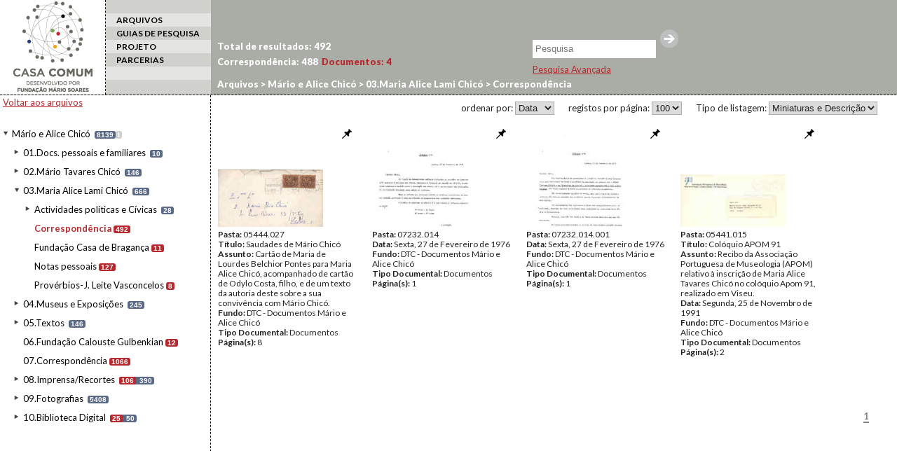

--- FILE ---
content_type: text/html; charset=UTF-8
request_url: http://casacomum.org/cc/arquivos?set=e_818/t_Documentos
body_size: 4978
content:



<!doctype html>
<!--[if lt IE 7]> <html class="no-js lt-ie9 lt-ie8 lt-ie7" lang="en"> <![endif]-->
<!--[if IE 7]>    <html class="no-js lt-ie9 lt-ie8" lang="en"> <![endif]-->
<!--[if IE 8]>    <html class="no-js lt-ie9" lang="en"> <![endif]-->
<!--[if gt IE 8]><!--> <html class="no-js" lang="en"> <!--<![endif]-->

<head>
<meta charset='utf-8'>
<meta http-equiv="X-UA-Compatible" content="IE=edge,chrome=1">

    <title> | Cc | Arquivos</title>
    <meta name='author' content='Casa Comum' >

    <meta name='keywords' content='arquivo,biblioteca,archive,archivo,documentation,documents,documentos,historia,history,histoire'>

    <meta name='description' content='Casa Comum'>
    <meta name="viewport" content="width=device-width">

    <link href='http://fonts.googleapis.com/css?family=Lato:400,300,300italic,400italic,700,700italic,900,900italic' rel='stylesheet' type='text/css'>

    <!-- Global site tag (gtag.js) - Google Analytics -->
    <!-- <script async src="https://www.googletagmanager.com/gtag/js?id=UA-180404929-3"></script>
    <script>
      window.dataLayer = window.dataLayer || [];
      function gtag(){dataLayer.push(arguments);}
      gtag('js', new Date());

      gtag('config', 'UA-180404929-3');
    </script> -->

    <!-- Google tag (gtag.js) -->
    <script async src="https://www.googletagmanager.com/gtag/js?id=G-BNTHWNKGVC"></script>
    <script>
        window.dataLayer = window.dataLayer || [];
        function gtag(){dataLayer.push(arguments);}
        gtag('js', new Date());

        gtag('config', 'G-BNTHWNKGVC');
    </script>


<link rel='shortcut icon' href='http://casacomum.org/cc/favicon.ico'>
<link rel='stylesheet' href='http://casacomum.org/cc/css/style.css'>

<script src='//ajax.googleapis.com/ajax/libs/jquery/1.7.2/jquery.min.js'></script>
<script>window.jQuery || document.write("<script src='js/libs/jquery-1.7.2.min.js'><\/script>")</script>
<script src='http://casacomum.org/cc/js/plugins.js'></script>
<script src='http://casacomum.org/cc/js/jquery.masonry.min.js'></script>
<script src='http://casacomum.org/cc/js/script.js' type='text/javascript'></script>


</head>
<body>
<div id="header">


<div class='colunas_top coluna_logo coluna_dashed'><a href='http://casacomum.org/cc/'><img src='http://casacomum.org/cc/img/logo.png'></a></div><div class='colunas_top coluna_menu'><div class='link_menu link_menu_impar'></div><div class='link_menu link_menu_par selecionado'><a href='http://casacomum.org/cc/arquivos'>ARQUIVOS</a></div><div class='link_menu link_menu_impar'><a href='http://casacomum.org/cc/guias_pesquisa'>GUIAS DE PESQUISA</a></div><div class='link_menu link_menu_par'><a href='http://casacomum.org/cc/projeto'>PROJETO</a></div><div class='link_menu link_menu_impar'><a href='http://casacomum.org/cc/parceiros'>PARCERIAS</a></div><div class='link_menu link_menu_par'></div></div>






<link rel='canonical' href='http://casacomum.org/cc/arquivos?set=e_818/t_Documentos/' >


</div>


<div class='caixa_de_pesquisa_simples'><div id='listaUtilizDocs'><a id='listaUtilizDocs_link' href='http://casacomum.org/cc/listaUtilizDocs.php'><span id='listaUtilizDocs_count'></span></a></div><form method='GET' action='http://casacomum.org/cc/pesqArquivo.php'><input name='termo' type='text' placeholder='Pesquisa'/><input type='submit' value=''><br></form><div id='chama_pesqAvancada'><a id='linkPesqAvancada' href='http://casacomum.org/cc/pesquisa_avancada.php'>Pesquisa Avançada</a></div></div><!--
<div class='tabs'>
	<div class='tabs_int'>
		<div class='tab'>Arte: 44</div>
		<div class='tab'>Biblioteca: 12</div>
		<div class='tab'>Documentos: 14</div>
		<div class='tab'>Arte: 44</div>
		<div class='tab'>Biblioteca: 12</div>
		<div class='tab'>Documentos: 14</div>
		<div class='tab'>Arte: 44</div>
		<div class='tab'>Biblioteca: 12</div>
		<div class='tab'>Documentos: 14</div>
	</div>
</div>
-->



<div class='coluna_menu_x2'>
  <div class='coluna_padding4'>

<a class='backFundos' href='http://casacomum.org/cc/arquivos'>Voltar aos arquivos</a><br><br><ul>
<li id= 'c760' class='nivelLI liNivelNaoSelecionado aberto n1 principal'>
<span class='couto abr_fec'></span>
<div class='pasta1'></div>
<a id='n760' class='nivel fundo' href='http://casacomum.org/cc/arquivos?set=e_760'>M&aacute;rio e Alice Chic&oacute;</a>
<span class='c_docs' title='n. total de documentos'>8139</span><a id='m760' class='nivel_info fundo' href='http://casacomum.org/cc/arquivos?set=e_760/t_info'>i</a>
<ul class='paiDeFilhos'><li><ul>
<li id= 'c837' class='nivelLI liNivelNaoSelecionado aberto n2 '>
<span class='couto abr_fec'></span>
<a id='n837' class='nivel' href='http://casacomum.org/cc/arquivos?set=e_837'>01.Docs. pessoais e familiares</a>
<span class='c_docs' title='n. total de documentos'>10</span><ul class='paiDeFilhos'><li><ul>
<li id= 'c839' class='nivelLI liNivelNaoSelecionado aberto n3 '>
<span class='couto s_fil'></span>
<a id='n839' class='nivel' href='http://casacomum.org/cc/arquivos?set=e_839'>Agendas</a>
<span class='c_int' title='n. de documentos neste nivel'>3</span></li></ul>
<ul>
<li id= 'c838' class='nivelLI liNivelNaoSelecionado aberto n3 '>
<span class='couto s_fil'></span>
<a id='n838' class='nivel' href='http://casacomum.org/cc/arquivos?set=e_838'>Docs. de Identifica&ccedil;&atilde;o</a>
<span class='c_int' title='n. de documentos neste nivel'>7</span></li></ul>
</li></ul></li></ul>
<ul>
<li id= 'c825' class='nivelLI liNivelNaoSelecionado aberto n2 '>
<span class='couto abr_fec'></span>
<a id='n825' class='nivel' href='http://casacomum.org/cc/arquivos?set=e_825'>02.M&aacute;rio Tavares Chic&oacute;</a>
<span class='c_docs' title='n. total de documentos'>146</span><ul class='paiDeFilhos'><li><ul>
<li id= 'c826' class='nivelLI liNivelNaoSelecionado aberto n3 '>
<span class='couto abr_fec'></span>
<a id='n826' class='nivel' href='http://casacomum.org/cc/arquivos?set=e_826'>Atividade Acad&eacute;mica</a>
<span class='c_docs' title='n. total de documentos'>16</span><ul class='paiDeFilhos'><li><ul>
<li id= 'c830' class='nivelLI liNivelNaoSelecionado aberto n4 '>
<span class='couto abr_fec'></span>
<a id='n830' class='nivel' href='http://casacomum.org/cc/arquivos?set=e_830'>Fac. Letras Lisboa</a>
<span class='c_docs' title='n. total de documentos'>10</span><ul class='paiDeFilhos'><li><ul>
<li id= 'c831' class='nivelLI liNivelNaoSelecionado aberto n5 '>
<span class='couto s_fil'></span>
<a id='n831' class='nivel' href='http://casacomum.org/cc/arquivos?set=e_831'>Apontamentos de cursos</a>
<span class='c_int' title='n. de documentos neste nivel'>10</span></li></ul>
</li></ul></li></ul>
<ul>
<li id= 'c829' class='nivelLI liNivelNaoSelecionado aberto n4 '>
<span class='couto s_fil'></span>
<a id='n829' class='nivel' href='http://casacomum.org/cc/arquivos?set=e_829'>Outras atividades</a>
<span class='c_int' title='n. de documentos neste nivel'>3</span></li></ul>
<ul>
<li id= 'c827' class='nivelLI liNivelNaoSelecionado aberto n4 '>
<span class='couto abr_fec'></span>
<a id='n827' class='nivel' href='http://casacomum.org/cc/arquivos?set=e_827'>Universidade de Bras&iacute;lia</a>
<span class='c_docs' title='n. total de documentos'>3</span><ul class='paiDeFilhos'><li><ul>
<li id= 'c828' class='nivelLI liNivelNaoSelecionado aberto n5 '>
<span class='couto s_fil'></span>
<a id='n828' class='nivel' href='http://casacomum.org/cc/arquivos?set=e_828'>Apontamentos de cursos</a>
<span class='c_int' title='n. de documentos neste nivel'>3</span></li></ul>
</li></ul></li></ul>
</li></ul></li></ul>
<ul>
<li id= 'c836' class='nivelLI liNivelNaoSelecionado aberto n3 '>
<span class='couto s_fil'></span>
<a id='n836' class='nivel' href='http://casacomum.org/cc/arquivos?set=e_836'>Brigada Monumentos &Iacute;ndia</a>
<span class='c_int' title='n. de documentos neste nivel'>21</span><a id='m836' class='nivel_info' href='http://casacomum.org/cc/arquivos?set=e_836/t_info'>i</a>
</li></ul>
<ul>
<li id= 'c835' class='nivelLI liNivelNaoSelecionado aberto n3 '>
<span class='couto s_fil'></span>
<a id='n835' class='nivel' href='http://casacomum.org/cc/arquivos?set=e_835'>Cadernos/Desenhos</a>
<span class='c_int' title='n. de documentos neste nivel'>97</span></li></ul>
<ul>
<li id= 'c834' class='nivelLI liNivelNaoSelecionado aberto n3 '>
<span class='couto s_fil'></span>
<a id='n834' class='nivel' href='http://casacomum.org/cc/arquivos?set=e_834'>Instituto de Alta Cultura</a>
<span class='c_int' title='n. de documentos neste nivel'>7</span></li></ul>
<ul>
<li id= 'c832' class='nivelLI liNivelNaoSelecionado aberto n3 '>
<span class='couto abr_fec'></span>
<a id='n832' class='nivel' href='http://casacomum.org/cc/arquivos?set=e_832'>O G&oacute;tico</a>
<span class='c_docs' title='n. total de documentos'>5</span><ul class='paiDeFilhos'><li><ul>
<li id= 'c833' class='nivelLI liNivelNaoSelecionado aberto n4 '>
<span class='couto s_fil'></span>
<a id='n833' class='nivel' href='http://casacomum.org/cc/arquivos?set=e_833'>Edi&ccedil;&atilde;o</a>
<span class='c_int' title='n. de documentos neste nivel'>5</span></li></ul>
</li></ul></li></ul>
</li></ul></li></ul>
<ul>
<li id= 'c814' class='nivelLI liNivelNaoSelecionado aberto n2 '>
<span class='couto abr_fec'></span>
<a id='n814' class='nivel' href='http://casacomum.org/cc/arquivos?set=e_814'>03.Maria Alice Lami Chic&oacute;</a>
<span class='c_docs' title='n. total de documentos'>666</span><ul class='paiDeFilhos'><li><ul>
<li id= 'c819' class='nivelLI liNivelNaoSelecionado aberto n3 '>
<span class='couto abr_fec'></span>
<a id='n819' class='nivel' href='http://casacomum.org/cc/arquivos?set=e_819'>Actividades pol&iacute;ticas e C&iacute;vicas</a>
<span class='c_docs' title='n. total de documentos'>28</span><ul class='paiDeFilhos'><li><ul>
<li id= 'c824' class='nivelLI liNivelNaoSelecionado aberto n4 '>
<span class='couto s_fil'></span>
<a id='n824' class='nivel' href='http://casacomum.org/cc/arquivos?set=e_824'>Ass. Fem. Portuguesa para a Paz</a>
<span class='c_int' title='n. de documentos neste nivel'>11</span></li></ul>
<ul>
<li id= 'c823' class='nivelLI liNivelNaoSelecionado aberto n4 '>
<span class='couto s_fil'></span>
<a id='n823' class='nivel' href='http://casacomum.org/cc/arquivos?set=e_823'>C&acirc;mara Municipal de &Eacute;vora</a>
<span class='c_int' title='n. de documentos neste nivel'>8</span></li></ul>
<ul>
<li id= 'c822' class='nivelLI liNivelNaoSelecionado aberto n4 '>
<span class='couto s_fil'></span>
<a id='n822' class='nivel' href='http://casacomum.org/cc/arquivos?set=e_822'>CPPC</a>
<span class='c_int' title='n. de documentos neste nivel'>3</span></li></ul>
<ul>
<li id= 'c821' class='nivelLI liNivelNaoSelecionado aberto n4 '>
<span class='couto s_fil'></span>
<a id='n821' class='nivel' href='http://casacomum.org/cc/arquivos?set=e_821'>Mov. Feminista</a>
<span class='c_int' title='n. de documentos neste nivel'>3</span></li></ul>
<ul>
<li id= 'c820' class='nivelLI liNivelNaoSelecionado aberto n4 '>
<span class='couto s_fil'></span>
<a id='n820' class='nivel' href='http://casacomum.org/cc/arquivos?set=e_820'>Outras actividades</a>
<span class='c_int' title='n. de documentos neste nivel'>3</span></li></ul>
</li></ul></li></ul>
<ul>
<li id= 'c818' class='nivelLI liNivelNaoSelecionado aberto n3 '>
<span class='couto s_fil'></span>
<a id='n818' class='nivel' href='http://casacomum.org/cc/arquivos?set=e_818'>Correspond&ecirc;ncia</a>
<span class='c_int' title='n. de documentos neste nivel'>492</span></li></ul>
<ul>
<li id= 'c817' class='nivelLI liNivelNaoSelecionado aberto n3 '>
<span class='couto s_fil'></span>
<a id='n817' class='nivel' href='http://casacomum.org/cc/arquivos?set=e_817'>Funda&ccedil;&atilde;o Casa de Bragan&ccedil;a</a>
<span class='c_int' title='n. de documentos neste nivel'>11</span></li></ul>
<ul>
<li id= 'c816' class='nivelLI liNivelNaoSelecionado aberto n3 '>
<span class='couto s_fil'></span>
<a id='n816' class='nivel' href='http://casacomum.org/cc/arquivos?set=e_816'>Notas pessoais</a>
<span class='c_int' title='n. de documentos neste nivel'>127</span></li></ul>
<ul>
<li id= 'c815' class='nivelLI liNivelNaoSelecionado aberto n3 '>
<span class='couto s_fil'></span>
<a id='n815' class='nivel' href='http://casacomum.org/cc/arquivos?set=e_815'>Prov&eacute;rbios-J. Leite Vasconcelos</a>
<span class='c_int' title='n. de documentos neste nivel'>8</span></li></ul>
</li></ul></li></ul>
<ul>
<li id= 'c790' class='nivelLI liNivelNaoSelecionado aberto n2 '>
<span class='couto abr_fec'></span>
<a id='n790' class='nivel' href='http://casacomum.org/cc/arquivos?set=e_790'>04.Museus e Exposi&ccedil;&otilde;es</a>
<span class='c_docs' title='n. total de documentos'>245</span><ul class='paiDeFilhos'><li><ul>
<li id= 'c803' class='nivelLI liNivelNaoSelecionado aberto n3 '>
<span class='couto abr_fec'></span>
<a id='n803' class='nivel' href='http://casacomum.org/cc/arquivos?set=e_803'>Exposi&ccedil;&otilde;es</a>
<span class='c_docs' title='n. total de documentos'>175</span><ul class='paiDeFilhos'><li><ul>
<li id= 'c810' class='nivelLI liNivelNaoSelecionado aberto n4 '>
<span class='couto abr_fec'></span>
<a id='n810' class='nivel' href='http://casacomum.org/cc/arquivos?set=e_810'>Brasil</a>
<span class='c_docs' title='n. total de documentos'>88</span><ul class='paiDeFilhos'><li><ul>
<li id= 'c813' class='nivelLI liNivelNaoSelecionado aberto n5 '>
<span class='couto s_fil'></span>
<a id='n813' class='nivel' href='http://casacomum.org/cc/arquivos?set=e_813'>Cat&aacute;logos e convites Brasil</a>
<span class='c_int' title='n. de documentos neste nivel'>6</span></li></ul>
<ul>
<li id= 'c812' class='nivelLI liNivelNaoSelecionado aberto n5 '>
<span class='couto s_fil'></span>
<a id='n812' class='nivel' href='http://casacomum.org/cc/arquivos?set=e_812'>Correspond&ecirc;ncia</a>
<span class='c_int' title='n. de documentos neste nivel'>57</span></li></ul>
<ul>
<li id= 'c811' class='nivelLI liNivelNaoSelecionado aberto n5 '>
<span class='couto s_fil'></span>
<a id='n811' class='nivel' href='http://casacomum.org/cc/arquivos?set=e_811'>Docs. diversos</a>
<span class='c_int' title='n. de documentos neste nivel'>25</span></li></ul>
</li></ul></li></ul>
<ul>
<li id= 'c808' class='nivelLI liNivelNaoSelecionado aberto n4 '>
<span class='couto abr_fec'></span>
<a id='n808' class='nivel' href='http://casacomum.org/cc/arquivos?set=e_808'>Outros pa&iacute;ses</a>
<span class='c_docs' title='n. total de documentos'><span class='c_int' title='n. de documentos neste nivel'>3</span>25</span><ul class='paiDeFilhos'><li><ul>
<li id= 'c809' class='nivelLI liNivelNaoSelecionado aberto n5 '>
<span class='couto s_fil'></span>
<a id='n809' class='nivel' href='http://casacomum.org/cc/arquivos?set=e_809'>Cat&aacute;logos e convites</a>
<span class='c_int' title='n. de documentos neste nivel'>22</span></li></ul>
</li></ul></li></ul>
<ul>
<li id= 'c804' class='nivelLI liNivelNaoSelecionado aberto n4 '>
<span class='couto abr_fec'></span>
<a id='n804' class='nivel' href='http://casacomum.org/cc/arquivos?set=e_804'>Portugal</a>
<span class='c_docs' title='n. total de documentos'>62</span><ul class='paiDeFilhos'><li><ul>
<li id= 'c807' class='nivelLI liNivelNaoSelecionado aberto n5 '>
<span class='couto s_fil'></span>
<a id='n807' class='nivel' href='http://casacomum.org/cc/arquivos?set=e_807'>Cat&aacute;logos e convites diversos</a>
<span class='c_int' title='n. de documentos neste nivel'>40</span></li></ul>
<ul>
<li id= 'c805' class='nivelLI liNivelNaoSelecionado aberto n5 '>
<span class='couto abr_fec'></span>
<a id='n805' class='nivel' href='http://casacomum.org/cc/arquivos?set=e_805'>&Eacute;vora</a>
<span class='c_docs' title='n. total de documentos'>22</span><ul class='paiDeFilhos'><li><ul>
<li id= 'c806' class='nivelLI liNivelNaoSelecionado aberto n6 '>
<span class='couto s_fil'></span>
<a id='n806' class='nivel' href='http://casacomum.org/cc/arquivos?set=e_806'>Cat&aacute;logos e convites &Eacute;vora</a>
<span class='c_int' title='n. de documentos neste nivel'>22</span></li></ul>
</li></ul></li></ul>
</li></ul></li></ul>
</li></ul></li></ul>
<ul>
<li id= 'c802' class='nivelLI liNivelNaoSelecionado aberto n3 '>
<span class='couto s_fil'></span>
<a id='n802' class='nivel' href='http://casacomum.org/cc/arquivos?set=e_802'>ICOM e APOM</a>
<span class='c_int' title='n. de documentos neste nivel'>21</span></li></ul>
<ul>
<li id= 'c791' class='nivelLI liNivelNaoSelecionado aberto n3 '>
<span class='couto abr_fec'></span>
<a id='n791' class='nivel' href='http://casacomum.org/cc/arquivos?set=e_791'>Museus</a>
<span class='c_docs' title='n. total de documentos'>49</span><ul class='paiDeFilhos'><li><ul>
<li id= 'c801' class='nivelLI liNivelNaoSelecionado aberto n4 '>
<span class='couto s_fil'></span>
<a id='n801' class='nivel' href='http://casacomum.org/cc/arquivos?set=e_801'>Estudos</a>
<span class='c_int' title='n. de documentos neste nivel'>13</span></li></ul>
<ul>
<li id= 'c800' class='nivelLI liNivelNaoSelecionado aberto n4 '>
<span class='couto s_fil'></span>
<a id='n800' class='nivel' href='http://casacomum.org/cc/arquivos?set=e_800'>Listagens Obras de Arte</a>
<span class='c_int' title='n. de documentos neste nivel'>14</span></li></ul>
<ul>
<li id= 'c799' class='nivelLI liNivelNaoSelecionado aberto n4 '>
<span class='couto s_fil'></span>
<a id='n799' class='nivel' href='http://casacomum.org/cc/arquivos?set=e_799'>Museu da Cidade</a>
<span class='c_int' title='n. de documentos neste nivel'>2</span></li></ul>
<ul>
<li id= 'c796' class='nivelLI liNivelNaoSelecionado aberto n4 '>
<span class='couto abr_fec'></span>
<a id='n796' class='nivel' href='http://casacomum.org/cc/arquivos?set=e_796'>Museu de &Eacute;vora</a>
<span class='c_docs' title='n. total de documentos'>12</span><ul class='paiDeFilhos'><li><ul>
<li id= 'c798' class='nivelLI liNivelNaoSelecionado aberto n5 '>
<span class='couto s_fil'></span>
<a id='n798' class='nivel' href='http://casacomum.org/cc/arquivos?set=e_798'>Direc&ccedil;&atilde;o e Serv.Adm.</a>
<span class='c_int' title='n. de documentos neste nivel'>9</span></li></ul>
<ul>
<li id= 'c797' class='nivelLI liNivelNaoSelecionado aberto n5 '>
<span class='couto s_fil'></span>
<a id='n797' class='nivel' href='http://casacomum.org/cc/arquivos?set=e_797'>Visitas de Estudo</a>
<span class='c_int' title='n. de documentos neste nivel'>3</span></li></ul>
</li></ul></li></ul>
<ul>
<li id= 'c793' class='nivelLI liNivelNaoSelecionado aberto n4 '>
<span class='couto abr_fec'></span>
<a id='n793' class='nivel' href='http://casacomum.org/cc/arquivos?set=e_793'>Museu Nacional de Arte Antiga</a>
<span class='c_docs' title='n. total de documentos'>1</span><ul class='paiDeFilhos'><li><ul>
<li id= 'c794' class='nivelLI liNivelNaoSelecionado aberto n5 '>
<span class='couto s_fil'></span>
<a id='n794' class='nivel' href='http://casacomum.org/cc/arquivos?set=e_794'>Correspond&ecirc;ncia e doc. diversa</a>
<span class='c_int' title='n. de documentos neste nivel'>1</span></li></ul>
</li></ul></li></ul>
<ul>
<li id= 'c792' class='nivelLI liNivelNaoSelecionado aberto n4 '>
<span class='couto s_fil'></span>
<a id='n792' class='nivel' href='http://casacomum.org/cc/arquivos?set=e_792'>Pessoal e Forma&ccedil;&atilde;o</a>
<span class='c_int' title='n. de documentos neste nivel'>7</span></li></ul>
</li></ul></li></ul>
</li></ul></li></ul>
<ul>
<li id= 'c785' class='nivelLI liNivelNaoSelecionado aberto n2 '>
<span class='couto abr_fec'></span>
<a id='n785' class='nivel' href='http://casacomum.org/cc/arquivos?set=e_785'>05.Textos</a>
<span class='c_docs' title='n. total de documentos'>146</span><ul class='paiDeFilhos'><li><ul>
<li id= 'c789' class='nivelLI liNivelNaoSelecionado aberto n3 '>
<span class='couto s_fil'></span>
<a id='n789' class='nivel' href='http://casacomum.org/cc/arquivos?set=e_789'>Autores Diversos</a>
<span class='c_int' title='n. de documentos neste nivel'>30</span></li></ul>
<ul>
<li id= 'c787' class='nivelLI liNivelNaoSelecionado aberto n3 '>
<span class='couto abr_fec'></span>
<a id='n787' class='nivel' href='http://casacomum.org/cc/arquivos?set=e_787'>M&aacute;rio Chic&oacute;</a>
<span class='c_docs' title='n. total de documentos'><span class='c_int' title='n. de documentos neste nivel'>44</span>104</span><ul class='paiDeFilhos'><li><ul>
<li id= 'c788' class='nivelLI liNivelNaoSelecionado aberto n4 '>
<span class='couto s_fil'></span>
<a id='n788' class='nivel' href='http://casacomum.org/cc/arquivos?set=e_788'>Fichas e Apontamentos</a>
<span class='c_int' title='n. de documentos neste nivel'>60</span></li></ul>
</li></ul></li></ul>
<ul>
<li id= 'c786' class='nivelLI liNivelNaoSelecionado aberto n3 '>
<span class='couto s_fil'></span>
<a id='n786' class='nivel' href='http://casacomum.org/cc/arquivos?set=e_786'>Provas de Livros</a>
<span class='c_int' title='n. de documentos neste nivel'>12</span></li></ul>
</li></ul></li></ul>
<ul>
<li id= 'c784' class='nivelLI liNivelNaoSelecionado aberto n2 '>
<span class='couto s_fil'></span>
<a id='n784' class='nivel' href='http://casacomum.org/cc/arquivos?set=e_784'>06.Funda&ccedil;&atilde;o Calouste Gulbenkian</a>
<span class='c_int' title='n. de documentos neste nivel'>12</span></li></ul>
<ul>
<li id= 'c783' class='nivelLI liNivelNaoSelecionado aberto n2 '>
<span class='couto s_fil'></span>
<a id='n783' class='nivel' href='http://casacomum.org/cc/arquivos?set=e_783'>07.Correspond&ecirc;ncia</a>
<span class='c_int' title='n. de documentos neste nivel'>1066</span></li></ul>
<ul>
<li id= 'c780' class='nivelLI liNivelNaoSelecionado aberto n2 '>
<span class='couto abr_fec'></span>
<a id='n780' class='nivel' href='http://casacomum.org/cc/arquivos?set=e_780'>08.Imprensa/Recortes</a>
<span class='c_docs' title='n. total de documentos'><span class='c_int' title='n. de documentos neste nivel'>106</span>390</span><ul class='paiDeFilhos'><li><ul>
<li id= 'c782' class='nivelLI liNivelNaoSelecionado aberto n3 '>
<span class='couto s_fil'></span>
<a id='n782' class='nivel' href='http://casacomum.org/cc/arquivos?set=e_782'>Arquitectura e Patrim&oacute;nio</a>
<span class='c_int' title='n. de documentos neste nivel'>275</span></li></ul>
<ul>
<li id= 'c781' class='nivelLI liNivelNaoSelecionado aberto n3 '>
<span class='couto s_fil'></span>
<a id='n781' class='nivel' href='http://casacomum.org/cc/arquivos?set=e_781'>Boletins e revistas diversas</a>
<span class='c_int' title='n. de documentos neste nivel'>9</span></li></ul>
</li></ul></li></ul>
<ul>
<li id= 'c766' class='nivelLI liNivelNaoSelecionado aberto n2 '>
<span class='couto abr_fec'></span>
<a id='n766' class='nivel' href='http://casacomum.org/cc/arquivos?set=e_766'>09.Fotografias</a>
<span class='c_docs' title='n. total de documentos'>5408</span><ul class='paiDeFilhos'><li><ul>
<li id= 'c778' class='nivelLI liNivelNaoSelecionado aberto n3 '>
<span class='couto abr_fec'></span>
<a id='n778' class='nivel' href='http://casacomum.org/cc/arquivos?set=e_778'>Em identifica&ccedil;&atilde;o</a>
<span class='c_docs' title='n. total de documentos'>3818</span><ul class='paiDeFilhos'><li><ul>
<li id= 'c779' class='nivelLI liNivelNaoSelecionado aberto n4 '>
<span class='couto s_fil'></span>
<a id='n779' class='nivel' href='http://casacomum.org/cc/arquivos?set=e_779'>Em Classifica&ccedil;&atilde;o</a>
<span class='c_int' title='n. de documentos neste nivel'>3818</span></li></ul>
</li></ul></li></ul>
<ul>
<li id= 'c771' class='nivelLI liNivelNaoSelecionado aberto n3 '>
<span class='couto abr_fec'></span>
<a id='n771' class='nivel' href='http://casacomum.org/cc/arquivos?set=e_771'>Identificadas</a>
<span class='c_docs' title='n. total de documentos'>577</span><ul class='paiDeFilhos'><li><ul>
<li id= 'c775' class='nivelLI liNivelNaoSelecionado aberto n4 '>
<span class='couto abr_fec'></span>
<a id='n775' class='nivel' href='http://casacomum.org/cc/arquivos?set=e_775'>Alentejo</a>
<span class='c_docs' title='n. total de documentos'>99</span><ul class='paiDeFilhos'><li><ul>
<li id= 'c776' class='nivelLI liNivelNaoSelecionado aberto n5 '>
<span class='couto abr_fec'></span>
<a id='n776' class='nivel' href='http://casacomum.org/cc/arquivos?set=e_776'>&Eacute;vora</a>
<span class='c_docs' title='n. total de documentos'>99</span><ul class='paiDeFilhos'><li><ul>
<li id= 'c777' class='nivelLI liNivelNaoSelecionado aberto n6 '>
<span class='couto s_fil'></span>
<a id='n777' class='nivel' href='http://casacomum.org/cc/arquivos?set=e_777'>Museu de &Eacute;vora</a>
<span class='c_int' title='n. de documentos neste nivel'>99</span></li></ul>
</li></ul></li></ul>
</li></ul></li></ul>
<ul>
<li id= 'c774' class='nivelLI liNivelNaoSelecionado aberto n4 '>
<span class='couto s_fil'></span>
<a id='n774' class='nivel' href='http://casacomum.org/cc/arquivos?set=e_774'>Brasil</a>
<span class='c_int' title='n. de documentos neste nivel'>39</span></li></ul>
<ul>
<li id= 'c773' class='nivelLI liNivelNaoSelecionado aberto n4 '>
<span class='couto s_fil'></span>
<a id='n773' class='nivel' href='http://casacomum.org/cc/arquivos?set=e_773'>Familiares</a>
<span class='c_int' title='n. de documentos neste nivel'>94</span></li></ul>
<ul>
<li id= 'c772' class='nivelLI liNivelNaoSelecionado aberto n4 '>
<span class='couto s_fil'></span>
<a id='n772' class='nivel' href='http://casacomum.org/cc/arquivos?set=e_772'>&Iacute;ndia</a>
<span class='c_int' title='n. de documentos neste nivel'>345</span></li></ul>
</li></ul></li></ul>
<ul>
<li id= 'c767' class='nivelLI liNivelNaoSelecionado aberto n3 '>
<span class='couto abr_fec'></span>
<a id='n767' class='nivel' href='http://casacomum.org/cc/arquivos?set=e_767'>Outras imagens</a>
<span class='c_docs' title='n. total de documentos'>1013</span><ul class='paiDeFilhos'><li><ul>
<li id= 'c770' class='nivelLI liNivelNaoSelecionado aberto n4 '>
<span class='couto s_fil'></span>
<a id='n770' class='nivel' href='http://casacomum.org/cc/arquivos?set=e_770'>Estampas</a>
<span class='c_int' title='n. de documentos neste nivel'>767</span></li></ul>
<ul>
<li id= 'c769' class='nivelLI liNivelNaoSelecionado aberto n4 '>
<span class='couto s_fil'></span>
<a id='n769' class='nivel' href='http://casacomum.org/cc/arquivos?set=e_769'>Plantas e mapas</a>
<span class='c_int' title='n. de documentos neste nivel'>221</span></li></ul>
<ul>
<li id= 'c768' class='nivelLI liNivelNaoSelecionado aberto n4 '>
<span class='couto s_fil'></span>
<a id='n768' class='nivel' href='http://casacomum.org/cc/arquivos?set=e_768'>Postais</a>
<span class='c_int' title='n. de documentos neste nivel'>25</span></li></ul>
</li></ul></li></ul>
</li></ul></li></ul>
<ul>
<li id= 'c764' class='nivelLI liNivelNaoSelecionado aberto n2 '>
<span class='couto abr_fec'></span>
<a id='n764' class='nivel' href='http://casacomum.org/cc/arquivos?set=e_764'>10.Biblioteca Digital</a>
<span class='c_docs' title='n. total de documentos'><span class='c_int' title='n. de documentos neste nivel'>25</span>50</span><ul class='paiDeFilhos'><li><ul>
<li id= 'c765' class='nivelLI liNivelNaoSelecionado aberto n3 '>
<span class='couto s_fil'></span>
<a id='n765' class='nivel' href='http://casacomum.org/cc/arquivos?set=e_765'>Roteiros tur&iacute;sticos</a>
<span class='c_int' title='n. de documentos neste nivel'>25</span></li></ul>
</li></ul></li></ul>
</li></ul></li></ul>
<br><br>
</div>
</div>



		<div class='tabs'><div class='tabs_int'><a class='tab tabTodos' href='http://casacomum.org/cc/arquivos?set=e_818/t_Todos'>Total de resultados: <span class='c_int_tab'>492</span></a>  <a class='tab tabCorrespondencia' href='http://casacomum.org/cc/arquivos?set=e_818/t_Correspondencia'>Correspondência: <span class='c_int_tab'>488</span></a>  <a class='tab tabDocs botaoLinha tabSelecionada' href='http://casacomum.org/cc/arquivos?set=e_818/t_Documentos'>Documentos: <span class='c_int_tab'>4</span></a> </div>
</div>
<div class='breadcrumbs'><a href='http://casacomum.org/cc/arquivos'>Arquivos</a> &gt;<a href='http://casacomum.org/cc/arquivos?set=e_760' id='i760' class='nivel'> Mário e Alice Chicó</a> ><a href='http://casacomum.org/cc/arquivos?set=e_814' id='i814' class='nivel'> 03.Maria Alice Lami Chicó</a> ><a href='http://casacomum.org/cc/arquivos?set=e_818' id='i818' class='nivel'> Correspondência</a> </div><div id='coluna_direita' class='contentor_principal_x2'><div id='conteudo_direito'><div class='opcoes_top_resultados'>
<div id='tipo_lista'>Tipo de listagem: <select id='tipo_lista_drop'><option value='http://casacomum.org/cc/arquivos?set=e_818/l_thumbsEdesc/t_Documentos' selected>Miniaturas e Descrição</option><option value='http://casacomum.org/cc/arquivos?set=e_818/l_soThumbs/t_Documentos'>Apenas miniaturas</option></select></div><div id='n_resultados'>registos por página: <select id='n_resultados_drop'><option value='http://casacomum.org/cc/arquivos?set=e_818/n_10/t_Documentos'>10</option><option value='http://casacomum.org/cc/arquivos?set=e_818/n_20/t_Documentos'>20</option><option value='http://casacomum.org/cc/arquivos?set=e_818/n_50/t_Documentos'>50</option><option value='http://casacomum.org/cc/arquivos?set=e_818/n_100/t_Documentos' selected>100</option></select></div><div id='ordenacao_resultados'>ordenar por: <select id='ordenacao_resultados_drop'><option value='http://casacomum.org/cc/arquivos?set=e_818/o_Pasta/t_Documentos'>Pasta</option><option value='http://casacomum.org/cc/arquivos?set=e_818/o_Data_P/t_Documentos' selected>Data</option></select></div></div><div style='clear:both'></div><div id='resultados_docs' class='regular'>

<div class="div_um_resultado"  id="p05444.027">
<div class="div_imagem">
<div class='pinList pinSelect'></div><a href='http://casacomum.org/cc/visualizador?pasta=05444.027'  class='link_documento' target='_blank'><img class='thumb_documento' src='http://casacomum.org/aebdocs/05/05444/05444.027/05444.027.jpg' alt='05444.027'></a>
</div>
<div class="div_texto"><span class='campoMetadata'><b>Pasta: </b>05444.027</span><span class='campoMetadata'><b>Título: </b>Saudades de Mário Chicó</span><span class='campoMetadata'><b>Assunto: </b>Cartão de Maria de Lourdes Belchior Pontes para Maria Alice Chicó, acompanhado de cartão de  Odylo Costa, filho, e de um texto da autoria deste sobre a sua convivência com Mário Chicó.</span><span class='campoMetadata'><b>Fundo: </b>DTC - Documentos Mário e Alice Chicó</span><span class='campoMetadata'><b>Tipo Documental: </b>Documentos</span><span class='campoMetadata'> <b> Página(s): </b>8</span>
</div><div class='cota_float'>05444.027</div><div class='doc_type_float'>Documentos</div>
 <div style='clear: both;' ></div>
</div>
<div class="div_um_resultado"  id="p07232.014">
<div class="div_imagem">
<div class='pinList pinSelect'></div><a href='http://casacomum.org/cc/visualizador?pasta=07232.014'  class='link_documento' target='_blank'><img class='thumb_documento' src='http://casacomum.org/aebdocs/07/07232/07232.014/07232.014.jpg' alt='07232.014'></a>
</div>
<div class="div_texto"><span class='campoMetadata'><b>Pasta: </b>07232.014</span><span class='campoMetadata'><b>Data: </b>Sexta, 27 de Fevereiro de 1976</span><span class='campoMetadata'><b>Fundo: </b>DTC - Documentos Mário e Alice Chicó</span><span class='campoMetadata'><b>Tipo Documental: </b>Documentos</span><span class='campoMetadata'> <b> Página(s): </b>1</span>
</div><div class='cota_float'>07232.014</div><div class='doc_type_float'>Documentos</div>
 <div style='clear: both;' ></div>
</div>
<div class="div_um_resultado"  id="p07232.014.001">
<div class="div_imagem">
<div class='pinList pinSelect'></div><a href='http://casacomum.org/cc/visualizador?pasta=07232.014.001'  class='link_documento' target='_blank'><img class='thumb_documento' src='http://casacomum.org/aebdocs/07/07232/07232.014.001/07232.014.001.jpg' alt='07232.014.001'></a>
</div>
<div class="div_texto"><span class='campoMetadata'><b>Pasta: </b>07232.014.001</span><span class='campoMetadata'><b>Data: </b>Sexta, 27 de Fevereiro de 1976</span><span class='campoMetadata'><b>Fundo: </b>DTC - Documentos Mário e Alice Chicó</span><span class='campoMetadata'><b>Tipo Documental: </b>Documentos</span><span class='campoMetadata'> <b> Página(s): </b>1</span>
</div><div class='cota_float'>07232.014.001</div><div class='doc_type_float'>Documentos</div>
 <div style='clear: both;' ></div>
</div>
<div class="div_um_resultado"  id="p05441.015">
<div class="div_imagem">
<div class='pinList pinSelect'></div><a href='http://casacomum.org/cc/visualizador?pasta=05441.015'  class='link_documento' target='_blank'><img class='thumb_documento' src='http://casacomum.org/aebdocs/05/05441/05441.015/05441.015.jpg' alt='05441.015'></a>
</div>
<div class="div_texto"><span class='campoMetadata'><b>Pasta: </b>05441.015</span><span class='campoMetadata'><b>Título: </b>Colóquio APOM 91</span><span class='campoMetadata'><b>Assunto: </b>Recibo da Associação Portuguesa de Museologia (APOM) relativo à inscrição de Maria Alice Tavares Chicó no colóquio Apom 91, realizado em Viseu.</span><span class='campoMetadata'><b>Data: </b>Segunda, 25 de Novembro de 1991</span><span class='campoMetadata'><b>Fundo: </b>DTC - Documentos Mário e Alice Chicó</span><span class='campoMetadata'><b>Tipo Documental: </b>Documentos</span><span class='campoMetadata'> <b> Página(s): </b>2</span>
</div><div class='cota_float'>05441.015</div><div class='doc_type_float'>Documentos</div>
 <div style='clear: both;' ></div>
</div></div><div style='clear: both;'><div class='paginacao_tabs'><a class='muda_pagina pagina_tab_actual' href='http://casacomum.org/cc/arquivos?set=e_818/p_1/t_Documentos'>1</a></div></div></div></div>





<script type='text/javascript'>$(window).load(function(){abrir_estrutura('818');});</script>




</body>
</html>
